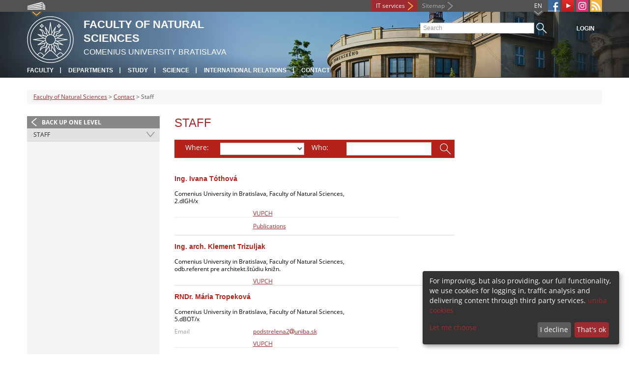

--- FILE ---
content_type: text/html; charset=utf-8
request_url: https://fns.uniba.sk/en/contact/zamestnanci-nova-verzia/?l=1&L=1&p3::omega-page=108
body_size: 5491
content:
<!DOCTYPE html>
<html lang="en-EN">
<head>

<meta charset="utf-8">
<!-- 
	This website is powered by TYPO3 - inspiring people to share!
	TYPO3 is a free open source Content Management Framework initially created by Kasper Skaarhoj and licensed under GNU/GPL.
	TYPO3 is copyright 1998-2013 of Kasper Skaarhoj. Extensions are copyright of their respective owners.
	Information and contribution at http://typo3.org/
-->



<title>Staff</title>
<meta name="generator" content="TYPO3 4.7 CMS">
<meta name="viewport" content="width=device-width">
<meta http-equiv="X-UA-Compatible" content="IE=edge">

<link rel="stylesheet" type="text/css" href="/fileadmin/templates/css/fonts.css?1584008458" media="all">
<link rel="stylesheet" type="text/css" href="/fileadmin/templates/css/bootstrap.css?1395911676&amp;1418632872" media="all">
<link rel="stylesheet" type="text/css" href="/fileadmin/templates/css/bootstrap-responsive.css?1395911675&amp;1418632870" media="all">
<link rel="stylesheet" type="text/css" href="/fileadmin/templates/css/main.css?1402313906&amp;1734345820" media="all">
<link rel="stylesheet" type="text/css" href="/fileadmin/templates/css/font-awesome-4.2.0.min.css?1584017564" media="all">
<link rel="stylesheet" type="text/css" href="/fileadmin/templates/css/cookie-consent2-3.0.3.min.css?1584006322" media="all">
<link rel="stylesheet" type="text/css" href="/typo3temp/stylesheet_508b23617c.css?1721247806" media="all">
<link rel="stylesheet" type="text/css" href="/typo3conf/ext/cl_jquery_fancybox/fancybox2/jquery.fancybox.css?1416920403" media="screen">
<link rel="stylesheet" type="text/css" href="/typo3/sysext/rtehtmlarea/res/contentcss/default.css?1553780869" media="all">
<link rel="stylesheet" type="text/css" href="/typo3temp/stylesheet_0a8ffdc89d.css?1721247806" media="all">



<script src="/fileadmin/templates/js/vendor/jquery-1.10.1.min.js?1395908080" type="text/javascript"></script>
<script src="/fileadmin/templates/js/vendor/cookie-consent2-3.0.3.min.js?1584006417" type="text/javascript"></script>
<script src="/fileadmin/templates/js/vendor/bootstrap.min.js?1395911681&amp;1395908080" type="text/javascript"></script>
<script src="/fileadmin/templates/js/main.js?1401351465&amp;1570721680" type="text/javascript"></script>
<script src="/typo3temp/javascript_490986f337.js?1721247841" type="text/javascript"></script>


<link rel="shortcut icon" href="/fileadmin/templates/favicon.ico" type="image/x-ico; charset=binary" />
	<link rel="icon" href="/fileadmin/templates/favicon.ico" type="image/x-ico; charset=binary" />
	<link rel="apple-touch-icon-precomposed" sizes="144x144" href="/fileadmin/templates/apple-touch-icon-144-precomposed.png" />
	<link rel="apple-touch-icon-precomposed" sizes="114x114" href="/fileadmin/templates/apple-touch-icon-114-precomposed.png" />
    <script src="/fileadmin/templates/js/vendor/klaroConfig.js"></script>
    <script src="/fileadmin/templates/js/vendor/klaro.js"></script>
    <script src="/fileadmin/templates/js/vendor/matomo.js"></script>
    <script> 
        document.addEventListener('DOMContentLoaded',function(){
            if (document.documentElement.lang == "en-EN") {
          
                klaroConfig.lang = 'en';
                return;
            }
            klaroConfig.lang = 'sk';
        });
            
</script><meta property="og:url" content="https://fns.uniba.sk/en/contact/zamestnanci-nova-verzia/?L=1&p3%3A%3Aomega-page=375&secondargument&thirdargument&userlogin" /><meta property="og:title" content="Staff" /><meta property="og:image" content="https://fns.uniba.sk/fileadmin/templates/img/logos/logoUK.png" /><link rel="alternate" type="application/rss+xml" title="RSS" href="/en/rss/rss.xml" /><meta http-equiv="X-UA-Compatible" content="IE=edge">


<link rel="stylesheet" type="text/css" href="/typo3conf/ext/personnel3/static/personnel3_list.css" />
</head>
<body>


<!-- ###DOCUMENT_BODY### -->
<div id="wrapper">
  <header>
    <div id="up">
      <div class="container">
        <div class="row">
          <div class="span7">
            <div>
              <ul id="uni" title="List of faculties">
                <li><img src="/fileadmin/templates/img/icon_uni_full.png" alt="" />
                  <ul><li><a href="http://uniba.sk" title="Comenius University" target="_top" >Comenius University</a></li><li><a href="http://www.fmed.uniba.sk/en/" title="Faculty of Medicine" target="_top" >Faculty of Medicine</a></li><li><a href="http://www.flaw.uniba.sk/en" title="Faculty of Law" target="_top" >Faculty of Law</a></li><li><a href="http://www.fphil.uniba.sk/en" title="Faculty of Arts" target="_top" >Faculty of Arts</a></li><li><a href="http://www.fns.uniba.sk/en" title="Faculty of Natural Sciences" target="_top" >Faculty of Natural Sciences</a></li><li><a href="http://www.fedu.uniba.sk/en" title="Faculty of Education" target="_top" >Faculty of Education</a></li><li><a href="http://www.fpharm.uniba.sk/en" title="Faculty of Pharmacy" target="_top" >Faculty of Pharmacy</a></li><li><a href="http://www.fsport.uniba.sk/en/" title="Faculty of Physical Education and Sport" target="_top" >Faculty of Physical Education and Sport</a></li><li><a href="http://www.jfmed.uniba.sk/en" title="Jessenius Faculty of Medicine" target="_top" >Jessenius Faculty of Medicine</a></li><li><a href="http://www.fmph.uniba.sk/en" title="Faculty of Mathematics, Physics and Informatics" target="_top" >Faculty of Mathematics, Physics and Informatics</a></li><li><a href="http://frcth.uniba.sk/en/" title="Faculty of Roman-Catholic Theology" target="_top" >Faculty of Roman-Catholic Theology</a></li><li><a href="http://www.fevth.uniba.sk/" title="Evangelical Lutheran Theological Faculty" target="_top" >Evangelical Lutheran Theological Faculty</a></li><li><a href="http://www.fm.uniba.sk/en" title="Faculty of Management" target="_top" >Faculty of Management</a></li><li><a href="http://www.fses.uniba.sk/en" title="Faculty of Social and Economic Sciences" target="_top" >Faculty of Social and Economic Sciences</a></li></ul>
                </li>
              </ul>
            </div>
          </div>
          <div class="span5">
            <span id="webmail"></span>            
      <a href="https://moja.uniba.sk" title="IT services" class="link red">IT services</a>
            <span><a href="/en/sitemap/" title="Sitemap" id="sitemap" class="link grey">Sitemap</a></span>
            <span class="rss_link"><a href="/en/rss/" id="rss" title="RSS"><img src="/typo3temp/pics/icon_rss_9cd78fd0c0.png" width="24" height="24" alt="RSS"></a></span>
            
            <a href="https://www.instagram.com/comenius.university/" id="instagram" title="Instagram" target="_blank"><img src="/fileadmin/templates/img/icon_instagram.png" alt="Instagram" /></a>
            <a href="https://www.youtube.com/channel/UCf6Fg_uglQhpXhyt3JT_b7g" target="_blank" id="youtube" title="Youtube"><img src="/typo3temp/pics/icon_youtube3_c318fa6145.png" width="24" height="24" alt="Youtube"></a>
            
            <a href="https://facebook.com/Comenius.University" id="fb" title="Facebook" target="_blank"><img src="/fileadmin/templates/img/icon_fb.png" alt="" /></a>
            <a href="" id="tt" title="TikTok Univerzita Komenského v Bratislave" target="_blank"><img src="/fileadmin/templates/img/TikTok_h25.png" alt="TIKTOK" /></a>
            <ul id="lang">
              <li>EN<ul><li class="active"> EN </li><li class="normal"> <a href="/kontakt/zamestnanci-nova-verzia/?p3%3A%3Aomega-page=375&amp;secondargument=&amp;thirdargument=&amp;userlogin=" title="available" onfocus="blurLink(this);"  >SK</a> </li><li class="na" style="display:none"> RU </li></ul></li>
            </ul>
          </div>
        </div>
      </div>
    </div>
    
      <div id="main" class="sub" style="background-image: url('https://fns.uniba.sk/fileadmin/templates/img/header.jpg');">
      <div class="container">
        <div class="row">
          <div class="span8"><span id="logo"><a href="/en/" title="Comenius University Bratislava - Main page" ><img src="/fileadmin/templates/img/logos/prifuk_logo_h95.png" width="95" height="95" alt=""></a></span><span id="titles"><span id="title">Faculty of Natural<br/>Sciences</span><span id="subtitle">Comenius University Bratislava</span></span></div>
          <div class="span4">
            <form action="/en/nc/search/" method="post" id="search">
              <input type="text" placeholder="Search" name="tx_uniba_pi3[sword]" /><button type="submit"></button>
            </form>
            <script type="text/javascript">
              window.addEventListener('load', function (){
                var searchFormElement = document.getElementById('search');
                if (null !== searchFormElement) {
                  var searchFormAction = searchFormElement.getAttribute('action');
                  // searchFormAction = searchFormAction.replace(/http(s)?:\/\/(www.)?fsport\.uniba\.sk\//, '/');
                  searchFormAction = searchFormAction.replace(/http(s)?:\/\/(www.)?(fsport|fevth)\.uniba\.sk\//, '/');
                  searchFormElement.setAttribute('action', searchFormAction);
                }
              });
            </script>
          </div>
        </div>
        <div class="row">
          <div class="span12">
            <span class="menu-toggle">Main menu</span>
            <ul class="inline" id="header-nav"><li><a href="/en/faculty/" title="Faculty"  >Faculty</a></li><li><a href="/en/departments/" title="Departments"  >Departments</a></li><li><a href="/en/nc/study/" title="Study"  >Study</a></li><li><a href="/en/science/" title="Science"  >Science</a></li><li><a href="/en/international-relations/" title="International Relations"  >International Relations</a></li><li class="last_before_login"><a href="/en/contact/" title="Contact"  >Contact</a></li><li class="login"><a href="https://fns.uniba.sk/cosauth/cosauth.php?u=/en/contact/zamestnanci-nova-verzia/?l=1&amp;L=1&amp;p3::omega-page=108" title="Login" class="link grey">Login</a></li></ul></div>
        </div>
      </div>
    </div>
  </header>
  
  <!-- content -->
  <section>
    <div class="container">
      <div class="breadcrumb"><a href="/en/" title="Faculty of Natural Sciences"  >Faculty of Natural Sciences</a> &gt; <a href="/en/contact/" title="Contact"  >Contact</a> &gt; Staff</div>
      
      <div class="row" id="content">  
        <!-- menu -->
        <nav class="span3">
          <ul class="nav"><li class="back"><a href="/en/contact/" title="Back up one level">Back up one level</a></li><li class="arrow2 active"><a href="/en/contact/zamestnanci-nova-verzia/" title="Staff"  >Staff</a></li></ul>
        </nav>
        
        <!-- obsah -->
        <article class="span6">
          <h1>Staff</h1>
          <a id="c86522"></a><div id="c81420" class="csc-default"><div class="tx-personnel3-pi1">
		<section class="personnel3-plugin-wrapper">
    <section style="width: 1000px;">
        
        
    </section>
    <header>
        
        <section>
            
        </section>
    </header>
    <section class="list-search-form">
       <form method="post" action="https://fns.uniba.sk/en/contact/zamestnanci-nova-verzia/" class="personnel3-search-form">
    <div class="hidden-data">
        <input type="hidden" name="p3::omega[submitted]" value="1" />
    </div>
    <label for="personnel3-workplace-select">Where:</label>
    <select name="p3::omega[workplace]" id="personnel3-workplace-select" class="form-control">
        <option value="-1"></option>
        
    </select>
    <label for="personnel3-username-input">Who:</label>
    <input type="text" name="p3::omega[search]" id="personnel3-username-input" value="" class="form-control" />
    <input type="submit" value="" id="personnel3-submit-button"/>
</form>
    </section>
    <section class="clear"></section>
    <section>
        <article class="single_user" data-relation="rel-37673">
    <header>
        <h2 class="single_user_name">Ing. Ivana Tóthová </h2>
    </header>
    <section class="text-information">
        <section class="single_user_relations">
            <article class="list_user_relation_name">Comenius University in Bratislava, Faculty of Natural Sciences, </article>
            <article class="list_user_relation_position">2.dIGH/x</article>
        </section>
        <section class="single_user_contact">
            
        </section>
        <section class="list_user_contact list_user_vupch">
	<aside class="list_user_contact_type"></aside>
	<article class="list_user_contact_value">
		<a href="https://ais2.uniba.sk/repo2/repository/default/ais/zamestnanec/PriF/EN/tothova460.uniba.sk.html">VUPCH</a>
	</article>
</section>
        <footer class="single_user_footer">
            <section class="list_user_contact list_user_publication">
	<aside class="list_user_contact_type"></aside>
	<article class="list_user_contact_value"><a target="_blank" href="https://petra.uniba.sk/?fn=detailAutorForm&ei=Uni-ID|UKOID|59680240">Publications</a></article>
</section>
        </footer>
    </section>
    <section class="visual-information">
        
    </section>
</article><article class="single_user" data-relation="rel-32869">
    <header>
        <h2 class="single_user_name">Ing. arch. Klement Trizuljak </h2>
    </header>
    <section class="text-information">
        <section class="single_user_relations">
            <article class="list_user_relation_name">Comenius University in Bratislava, Faculty of Natural Sciences, </article>
            <article class="list_user_relation_position">odb.referent pre architekt.štúdiu knižn.</article>
        </section>
        <section class="single_user_contact">
            
        </section>
        <section class="list_user_contact list_user_vupch">
	<aside class="list_user_contact_type"></aside>
	<article class="list_user_contact_value">
		<a href="https://ais2.uniba.sk/repo2/repository/default/ais/zamestnanec/PriF/EN/trizuljak3.uniba.sk.html">VUPCH</a>
	</article>
</section>
        <footer class="single_user_footer">
            
        </footer>
    </section>
    <section class="visual-information">
        
    </section>
</article><article class="single_user" data-relation="rel-17615">
    <header>
        <h2 class="single_user_name">RNDr. Mária Tropeková </h2>
    </header>
    <section class="text-information">
        <section class="single_user_relations">
            <article class="list_user_relation_name">Comenius University in Bratislava, Faculty of Natural Sciences, </article>
            <article class="list_user_relation_position">5.dBOT/x</article>
        </section>
        <section class="single_user_contact">
            <section class="list_user_contact">
    <aside class="list_user_contact_type">Email</aside>
    <article class="list_user_contact_value">
        <a href="javascript:linkTo_UnCryptMailto('jxfiql7mlapqobibkx/Xrkfyx+ph');">podstrelena2<i class="fa fa-at"></i>uniba.sk</a>
    </article>
</section>
        </section>
        <section class="list_user_contact list_user_vupch">
	<aside class="list_user_contact_type"></aside>
	<article class="list_user_contact_value">
		<a href="https://ais2.uniba.sk/repo2/repository/default/ais/zamestnanec/PriF/EN/podstrelena2.uniba.sk.html">VUPCH</a>
	</article>
</section>
        <footer class="single_user_footer">
            <section class="list_user_contact list_user_publication">
	<aside class="list_user_contact_type"></aside>
	<article class="list_user_contact_value"><a target="_blank" href="https://petra.uniba.sk/?fn=detailAutorForm&ei=Uni-ID|UKOID|73463429">Publications</a></article>
</section>
        </footer>
    </section>
    <section class="visual-information">
        
    </section>
</article><article class="single_user" data-relation="rel-14547">
    <header>
        <h2 class="single_user_name">Mgr. Katarína Troščáková </h2>
    </header>
    <section class="text-information">
        <section class="single_user_relations">
            <article class="list_user_relation_name">Comenius University in Bratislava, Faculty of Natural Sciences, Chemická sekcia, Katedra anorganickej chémie</article>
            <article class="list_user_relation_position">technik</article>
        </section>
        <section class="single_user_contact">
            <section class="list_user_contact">
    <aside class="list_user_contact_type" >Phone</aside>
    <article class="list_user_contact_value " >+421 2 9014 1113</article>
</section><section class="list_user_contact">
    <aside class="list_user_contact_type" >Workplace phone</aside>
    <article class="list_user_contact_value " >+421 2 9014 9273</article>
</section><section class="list_user_contact">
    <aside class="list_user_contact_type">Email</aside>
    <article class="list_user_contact_value">
        <a href="javascript:linkTo_UnCryptMailto('jxfiql7hxqxofkx+qolpzxhlsxXrkfyx+ph');">katarina.troscakova<i class="fa fa-at"></i>uniba.sk</a>
    </article>
</section>
        </section>
        <section class="list_user_contact list_user_vupch">
	<aside class="list_user_contact_type"></aside>
	<article class="list_user_contact_value">
		<a href="https://ais2.uniba.sk/repo2/repository/default/ais/zamestnanec/PriF/EN/troscakova4.uniba.sk.html">VUPCH</a>
	</article>
</section>
        <footer class="single_user_footer">
            <section class="list_user_contact list_user_publication">
	<aside class="list_user_contact_type"></aside>
	<article class="list_user_contact_value"><a target="_blank" href="https://petra.uniba.sk/?fn=detailAutorForm&ei=Uni-ID|UKOID|49354450">Publications</a></article>
</section>
        </footer>
    </section>
    <section class="visual-information">
        
    </section>
</article><article class="single_user" data-relation="rel-14758">
    <header>
        <h2 class="single_user_name">RNDr. Peter Troška, PhD.</h2>
    </header>
    <section class="text-information">
        <section class="single_user_relations">
            <article class="list_user_relation_name">Comenius University in Bratislava, Faculty of Natural Sciences, Chemická sekcia, Katedra analytickej chémie</article>
            <article class="list_user_relation_position">odborný asistent</article>
        </section>
        <section class="single_user_contact">
            <section class="list_user_contact">
    <aside class="list_user_contact_type" >Workplace phone</aside>
    <article class="list_user_contact_value " >+421 2 9014 2048</article>
</section><section class="list_user_contact">
    <aside class="list_user_contact_type">Email</aside>
    <article class="list_user_contact_value">
        <a href="javascript:linkTo_UnCryptMailto('jxfiql7mbqbo+qolphxXrkfyx+ph');">peter.troska<i class="fa fa-at"></i>uniba.sk</a>
    </article>
</section>
        </section>
        <section class="list_user_contact list_user_vupch">
	<aside class="list_user_contact_type"></aside>
	<article class="list_user_contact_value">
		<a href="https://ais2.uniba.sk/repo2/repository/default/ais/zamestnanec/PriF/EN/troska1.uniba.sk.html">VUPCH</a>
	</article>
</section>
        <footer class="single_user_footer">
            <section class="list_user_contact list_user_publication">
	<aside class="list_user_contact_type"></aside>
	<article class="list_user_contact_value"><a target="_blank" href="https://petra.uniba.sk/?fn=detailAutorForm&ei=Uni-ID|UKOID|66539765">Publications</a></article>
</section>
        </footer>
    </section>
    <section class="visual-information">
        
    </section>
</article><article class="single_user" data-relation="rel-37590">
    <header>
        <h2 class="single_user_name">Mgr. Natália Trusina </h2>
    </header>
    <section class="text-information">
        <section class="single_user_relations">
            <article class="list_user_relation_name">Comenius University in Bratislava, Faculty of Natural Sciences, </article>
            <article class="list_user_relation_position">2.dBIX</article>
        </section>
        <section class="single_user_contact">
            
        </section>
        <section class="list_user_contact list_user_vupch">
	<aside class="list_user_contact_type"></aside>
	<article class="list_user_contact_value">
		<a href="https://ais2.uniba.sk/repo2/repository/default/ais/zamestnanec/PriF/EN/novotna106.uniba.sk.html">VUPCH</a>
	</article>
</section>
        <footer class="single_user_footer">
            <section class="list_user_contact list_user_publication">
	<aside class="list_user_contact_type"></aside>
	<article class="list_user_contact_value"><a target="_blank" href="https://petra.uniba.sk/?fn=detailAutorForm&ei=Uni-ID|UKOID|33636024">Publications</a></article>
</section>
        </footer>
    </section>
    <section class="visual-information">
        
    </section>
</article><article class="single_user" data-relation="rel-14889">
    <header>
        <h2 class="single_user_name">prof. RNDr. Ján Turňa, CSc.</h2>
    </header>
    <section class="text-information">
        <section class="single_user_relations">
            <article class="list_user_relation_name">Comenius University in Bratislava, Faculty of Natural Sciences, Biologická sekcia, Katedra molekulárnej biológie</article>
            <article class="list_user_relation_position">profesor</article>
        </section>
        <section class="single_user_contact">
            <section class="list_user_contact">
    <aside class="list_user_contact_type" >Workplace phone</aside>
    <article class="list_user_contact_value " >+421 2 9014 9453</article>
</section><section class="list_user_contact">
    <aside class="list_user_contact_type">Email</aside>
    <article class="list_user_contact_value">
        <a href="javascript:linkTo_UnCryptMailto('jxfiql7gxk+qrokxXrsm+rkfyx+ph');">jan.turna<i class="fa fa-at"></i>uvp.uniba.sk</a>
    </article>
</section>
        </section>
        <section class="list_user_contact list_user_vupch">
	<aside class="list_user_contact_type"></aside>
	<article class="list_user_contact_value">
		<a href="https://ais2.uniba.sk/repo2/repository/default/ais/zamestnanec/PriF/EN/turna1.uniba.sk.html">VUPCH</a>
	</article>
</section>
        <footer class="single_user_footer">
            <section class="list_user_contact list_user_publication">
	<aside class="list_user_contact_type"></aside>
	<article class="list_user_contact_value"><a target="_blank" href="https://petra.uniba.sk/?fn=detailAutorForm&ei=Uni-ID|UKOID|76467484">Publications</a></article>
</section>
        </footer>
    </section>
    <section class="visual-information">
        
    </section>
</article><article class="single_user" data-relation="rel-40384">
    <header>
        <h2 class="single_user_name">Mgr. Zuzana Turnaiová </h2>
    </header>
    <section class="text-information">
        <section class="single_user_relations">
            <article class="list_user_relation_name">Comenius University in Bratislava, Faculty of Natural Sciences, </article>
            <article class="list_user_relation_position">1.dFZE_BMC</article>
        </section>
        <section class="single_user_contact">
            <section class="list_user_contact">
    <aside class="list_user_contact_type">Email</aside>
    <article class="list_user_contact_value">
        <a href="javascript:linkTo_UnCryptMailto('jxfiql7qrokxflsx.Xrkfyx+ph');">turnaiova1<i class="fa fa-at"></i>uniba.sk</a>
    </article>
</section>
        </section>
        <section class="list_user_contact list_user_vupch">
	<aside class="list_user_contact_type"></aside>
	<article class="list_user_contact_value">
		<a href="https://ais2.uniba.sk/repo2/repository/default/ais/zamestnanec/PriF/EN/turnaiova1.uniba.sk.html">VUPCH</a>
	</article>
</section>
        <footer class="single_user_footer">
            
        </footer>
    </section>
    <section class="visual-information">
        
    </section>
</article><article class="single_user" data-relation="rel-40329">
    <header>
        <h2 class="single_user_name">Mgr. Viktória Tymčuková </h2>
    </header>
    <section class="text-information">
        <section class="single_user_relations">
            <article class="list_user_relation_name">Comenius University in Bratislava, Faculty of Natural Sciences, </article>
            <article class="list_user_relation_position">1.dBIX</article>
        </section>
        <section class="single_user_contact">
            <section class="list_user_contact">
    <aside class="list_user_contact_type">Email</aside>
    <article class="list_user_contact_value">
        <a href="javascript:linkTo_UnCryptMailto('jxfiql7qvjzrhlsx.Xrkfyx+ph');">tymcukova1<i class="fa fa-at"></i>uniba.sk</a>
    </article>
</section>
        </section>
        <section class="list_user_contact list_user_vupch">
	<aside class="list_user_contact_type"></aside>
	<article class="list_user_contact_value">
		<a href="https://ais2.uniba.sk/repo2/repository/default/ais/zamestnanec/PriF/EN/tymcukova1.uniba.sk.html">VUPCH</a>
	</article>
</section>
        <footer class="single_user_footer">
            
        </footer>
    </section>
    <section class="visual-information">
        
    </section>
</article><article class="single_user" data-relation="rel-37836">
    <header>
        <h2 class="single_user_name">Mgr. Viktória Tymčuková </h2>
    </header>
    <section class="text-information">
        <section class="single_user_relations">
            <article class="list_user_relation_name">Comenius University in Bratislava, Faculty of Natural Sciences, Chemická sekcia, Katedra biochémie</article>
            <article class="list_user_relation_position">výskumný pracovník</article>
        </section>
        <section class="single_user_contact">
            
        </section>
        <section class="list_user_contact list_user_vupch">
	<aside class="list_user_contact_type"></aside>
	<article class="list_user_contact_value">
		<a href="https://ais2.uniba.sk/repo2/repository/default/ais/zamestnanec/PriF/EN/tymcukova1.uniba.sk.html">VUPCH</a>
	</article>
</section>
        <footer class="single_user_footer">
            
        </footer>
    </section>
    <section class="visual-information">
        
    </section>
</article>
    </section>
    <section class="pagination">
        <a class="page" href="https://fns.uniba.sk/en/contact/zamestnanci-nova-verzia/?l=1&L=1&p3::omega-page=1">First page</a> 
<a class="page" href="https://fns.uniba.sk/en/contact/zamestnanci-nova-verzia/?l=1&L=1&p3::omega-page=107">Previous page</a> 
<span class="page-spacing">...</span>
<a class="page" href="https://fns.uniba.sk/en/contact/zamestnanci-nova-verzia/?l=1&L=1&p3::omega-page=106">106</a> 
<a class="page" href="https://fns.uniba.sk/en/contact/zamestnanci-nova-verzia/?l=1&L=1&p3::omega-page=107">107</a> 
<b class="page">[108]</b>
<a class="page" href="https://fns.uniba.sk/en/contact/zamestnanci-nova-verzia/?l=1&L=1&p3::omega-page=109">109</a> 
<a class="page" href="https://fns.uniba.sk/en/contact/zamestnanci-nova-verzia/?l=1&L=1&p3::omega-page=110">110</a> 
<span class="page-spacing">...</span>
<a class="page" href="https://fns.uniba.sk/en/contact/zamestnanci-nova-verzia/?l=1&L=1&p3::omega-page=109">Next page</a> 
<a class="page" href="https://fns.uniba.sk/en/contact/zamestnanci-nova-verzia/?l=1&L=1&p3::omega-page=118">Last page</a> 
    </section>
    <footer>
        
    </footer>
</section>
	</div>
	</div>
        </article>
        
        <!-- bocne info -->
        <!-- ###RIGHT_COLUMN### begin -->
        <aside class="span3"></aside>
        <!-- ###RIGHT_COLUMN### end -->
      </div>
    </div>
  </section>
  <div id="push"></div>
</div>

<!-- footer -->
<footer>
  <div id="subfooter">
    <div class="container">
      <div class="row">
        <div class="span3"><p><a href="/en/faculty/" title="Faculty"  >Faculty</a></p><ul class="unstyled"><li><a href="/en/faculty/management/" title="Management"  >Management</a></li><li><a href="/en/departments/" title="Departments"  >Departments</a></li><li><a href="/en/international-relations/" title="International Relations"  >International Relations</a></li><li><a href="/en/contact/" title="Contact"  >Contact</a></li><li><a href="http://uniba.sk/en/privacy-policy/" title="Protection of personal data"  >Protection of personal data</a></li></ul></div>
        <div class="span2"><p><a href="/en/nc/study/" title="Study"  >Study</a></p><ul class="unstyled"><li><a href="/en/study/bachelor-studies/bachelor-study-programmes/study-programmes-in-english/" title="Study Programmes in English"  >Study Programmes in English</a></li><li><a title="PhD. Study Programmes"  >PhD. Study Programmes</a></li><li><a href="/en/study_old/novinky-studium/ais-academic-information-system/" title="AIS"  >AIS</a></li></ul></div>
        <div class="span2"><p><a href="/en/science/" title="Science"  >Science</a></p><ul class="unstyled"></ul></div>
        <div class="span5"><p><a title="Faculties"  >Faculties</a></p><div class="row"><div class="span2 part"><ul class="unstyled part"><li><a href="http://www.fmed.uniba.sk/en/" title="Faculty of Medicine" target="_top" >Faculty of Medicine</a></li><li><a href="http://www.flaw.uniba.sk/en" title="Faculty of Law" target="_top" >Faculty of Law</a></li><li><a href="http://www.fphil.uniba.sk/en" title="Faculty of Arts" target="_top" >Faculty of Arts</a></li><li><a href="http://www.fns.uniba.sk/en" title="Faculty of Natural Sciences" target="_top" >Faculty of Natural Sciences</a></li><li><a href="http://www.fedu.uniba.sk/en" title="Faculty of Education" target="_top" >Faculty of Education</a></li><li><a href="http://www.fpharm.uniba.sk/en" title="Faculty of Pharmacy" target="_top" >Faculty of Pharmacy</a></li><li><a href="http://www.fsport.uniba.sk/en/" title="Faculty of Physical Education and Sport" target="_top" >Faculty of Physical Education and Sport</a></li></ul></div><div class="span3"><ul class="unstyled"><li><a href="http://www.jfmed.uniba.sk/en" title="Jessenius Faculty of Medicine" target="_top" >Jessenius Faculty of Medicine</a></li><li><a href="http://www.fmph.uniba.sk/en" title="Faculty of Mathematics, Physics and Informatics" target="_top" >Faculty of Mathematics, Physics and Informatics</a></li><li><a href="http://frcth.uniba.sk/en/" title="Faculty of Roman-Catholic Theology" target="_top" >Faculty of Roman-Catholic Theology</a></li><li><a href="http://www.fevth.uniba.sk/" title="Evangelical Lutheran Theological Faculty" target="_top" >Evangelical Lutheran Theological Faculty</a></li><li><a href="http://www.fm.uniba.sk/en" title="Faculty of Management" target="_top" >Faculty of Management</a></li><li><a href="http://www.fses.uniba.sk/en" title="Faculty of Social and Economic Sciences" target="_top" >Faculty of Social and Economic Sciences</a></li></ul></div></div></div>
      </div>
    </div>  
  </div>
  
  <div id="copyright">
    <div class="container">
      <div class="row">  
        <div class="span5">
          <p><span>Copyright &copy; UK <span>2025</span></span> <span>| <a href="https://uniba.sk/en/privacy-policy/">Privacy policy</a> | <a href="https://uniba.sk/en/cookies/">Cookies</a> | <a onclick="return klaro.show();">Change consent settings</a></span></p>
        </div>
        <div class="span2">
          <p class="grey">Last modification: 25.06.2019</p>
        </div>
        <div class="span2">
          <p class="grey"><a href="https://fns.uniba.sk/cosauth/cosauth.php?u=/typo3" title="Login for administration" class="link grey">Login for administration</a></p>
        </div>
        <div class="span3 text-right"></div>
      </div>
    </div>
  </div>
</footer>
<!-- ###DOCUMENT_BODY### -->

<script src="/typo3conf/ext/cl_jquery_fancybox/fancybox2/jquery.mousewheel-3.0.6.pack.js?1416920403" type="text/javascript"></script>
<script src="/typo3conf/ext/cl_jquery_fancybox/fancybox2/jquery.fancybox.js?1416920403" type="text/javascript"></script>
<script src="/typo3temp/javascript_f687f5e213.js?1721247822" type="text/javascript"></script>

<script src="/typo3conf/ext/kiwi_accordion/res/js/kiwi_accordion.js"></script><script>var tx_kiwiaccordion_exclusive =1;var tx_kiwiaccordion_effect = "slide";</script>

</body>
</html>

--- FILE ---
content_type: text/css
request_url: https://fns.uniba.sk/typo3conf/ext/personnel3/static/personnel3_list.css
body_size: 881
content:
.personnel3-plugin-wrapper {
    width: 100%;
    /*width: 1300px;*/
}
.personnel3-search-form {
    background: #b3231b;
    color: white;
    width: 100%;
    display: flex;
    justify-content: space-around;
    align-items: center;
    padding: 5px 0 5px 0;
}

.personnel3-search-form > input,
.personnel3-search-form > select {
    margin: 0;
    padding: 0;
    /*line-height: 2ex;*/
}

.personnel3-search-form > input[type=submit] {
    float: right;
    width: 25px;
    background: url(/fileadmin/templates/img/search_red25x25.png) left center no-repeat #b3231b;
    border: 1px solid #b3231b;
    height: 25px;
}

.personnel3-search-form > input[type=text],
.personnel3-search-form > select#personnel3-workplace-select {
    width: 30%;
    height: 25px;
}

.personnel3-search-form > label {
    width: 10%;
}

.pagination {
    display: flex;
    justify-content: center;
}
.pagination > * {
    margin: 0 0.25ex 0 0.25ex;
}

.pagination > a.page,
.pagination > b.page {
    padding-left: 0.25ex;
    padding-right: 0.25ex;
    font-size: 11pt;
}


.personnel3-plugin-wrapper section.personnel3-photo-wrapper {
    float: left;
    width: 95%;
    padding: 0 0 1em 5%;
}
.personnel3-plugin-wrapper section.personnel3-photo-wrapper > img {
    width: 100%;
    float: left;
}

.personnel3-plugin-wrapper .text-information,
.user-relation-wrapper,
#personnel3-user .list_user_publication
{
    width: 80%;
    display: inline-block;
    float: left;
}

.personnel3-plugin-wrapper .visual-information,
.user-relation-photos {
    width: 20%;
    display: inline-block;
    float: right;
}

.personnel3-plugin-wrapper article.single_user {
    width: 100%;
}

.personnel3-plugin-wrapper h2.single_user_name {
    font-weight: bold;
    text-transform: none;
    background-color: #fff;
    padding-left: 0;
    font-size: 14px;
    color: #b3231b;
}

.personnel3-plugin-wrapper section.list_user_contact,
.user-relation {
    width: 100%;
    float: left;
}

.personnel3-plugin-wrapper section.list_user_contact > aside.list_user_contact_type,
#personnel3-user section.list_user_contact > aside.list_user_contact_type
{
    width: 35%;
    float: left;
    display: block;
    text-align: left;
}
.personnel3-plugin-wrapper section.list_user_contact > article.list_user_contact_value,
#personnel3-user section.list_user_contact > article.list_user_contact_value
{
    width: 65%;
    float: right;
    display: block;
}

.user-relation h2,
.user-relation h3,
.user-relation h4,
.user-relation p {
    margin: 0;
    padding: 0;
    text-transform: none!important;
}

.user-relation {
    border-bottom: thin solid #ebebeb;
    margin-bottom: 1em;
    padding-bottom: 5px;
}


.tx-personnel3-pi1 section.list_user_contact > article.personnel3-pre-formatted-text {
    white-space: pre;
    text-wrap: auto;
}

.tx-personnel3-pi1 section.list_user_contact > article > span.personnel3-consultation-hours-day,
.tx-personnel3-pi1 section.list_user_contact > article > span.personnel3-consultation-hours-time {
    display: inline-block;
    border-bottom: thin solid rgba(0,0,0,0.01);
}

.tx-personnel3-pi1 section.list_user_contact > article > span.personnel3-consultation-hours-day {
    width: 40%;
}

.tx-personnel3-pi1 section.list_user_contact > article > span.personnel3-consultation-hours-time {
    width: 60%;
}